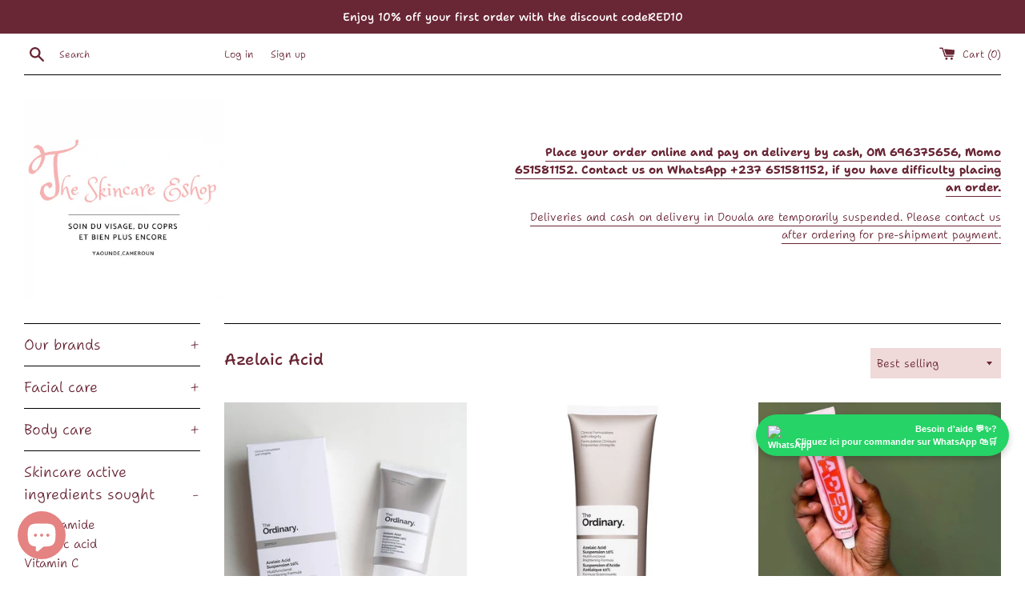

--- FILE ---
content_type: text/html; charset=utf-8
request_url: https://www.google.com/recaptcha/api2/aframe
body_size: 138
content:
<!DOCTYPE HTML><html><head><meta http-equiv="content-type" content="text/html; charset=UTF-8"></head><body><script nonce="3YxZHFyKqxSLOXtbY3HwSg">/** Anti-fraud and anti-abuse applications only. See google.com/recaptcha */ try{var clients={'sodar':'https://pagead2.googlesyndication.com/pagead/sodar?'};window.addEventListener("message",function(a){try{if(a.source===window.parent){var b=JSON.parse(a.data);var c=clients[b['id']];if(c){var d=document.createElement('img');d.src=c+b['params']+'&rc='+(localStorage.getItem("rc::a")?sessionStorage.getItem("rc::b"):"");window.document.body.appendChild(d);sessionStorage.setItem("rc::e",parseInt(sessionStorage.getItem("rc::e")||0)+1);localStorage.setItem("rc::h",'1769110272648');}}}catch(b){}});window.parent.postMessage("_grecaptcha_ready", "*");}catch(b){}</script></body></html>